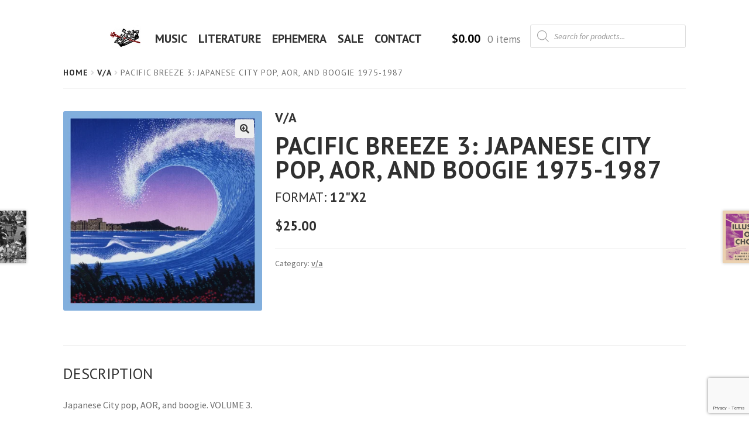

--- FILE ---
content_type: text/html; charset=utf-8
request_url: https://www.google.com/recaptcha/api2/anchor?ar=1&k=6Lf3_8EUAAAAAOU8EdHeSJ3DiZRLhfBrSMJ0RStT&co=aHR0cHM6Ly9zaXN0ZXJzaW5jaHJpc3Quc3BhY2U6NDQz&hl=en&v=N67nZn4AqZkNcbeMu4prBgzg&size=invisible&anchor-ms=20000&execute-ms=30000&cb=v074j7ddumtd
body_size: 48819
content:
<!DOCTYPE HTML><html dir="ltr" lang="en"><head><meta http-equiv="Content-Type" content="text/html; charset=UTF-8">
<meta http-equiv="X-UA-Compatible" content="IE=edge">
<title>reCAPTCHA</title>
<style type="text/css">
/* cyrillic-ext */
@font-face {
  font-family: 'Roboto';
  font-style: normal;
  font-weight: 400;
  font-stretch: 100%;
  src: url(//fonts.gstatic.com/s/roboto/v48/KFO7CnqEu92Fr1ME7kSn66aGLdTylUAMa3GUBHMdazTgWw.woff2) format('woff2');
  unicode-range: U+0460-052F, U+1C80-1C8A, U+20B4, U+2DE0-2DFF, U+A640-A69F, U+FE2E-FE2F;
}
/* cyrillic */
@font-face {
  font-family: 'Roboto';
  font-style: normal;
  font-weight: 400;
  font-stretch: 100%;
  src: url(//fonts.gstatic.com/s/roboto/v48/KFO7CnqEu92Fr1ME7kSn66aGLdTylUAMa3iUBHMdazTgWw.woff2) format('woff2');
  unicode-range: U+0301, U+0400-045F, U+0490-0491, U+04B0-04B1, U+2116;
}
/* greek-ext */
@font-face {
  font-family: 'Roboto';
  font-style: normal;
  font-weight: 400;
  font-stretch: 100%;
  src: url(//fonts.gstatic.com/s/roboto/v48/KFO7CnqEu92Fr1ME7kSn66aGLdTylUAMa3CUBHMdazTgWw.woff2) format('woff2');
  unicode-range: U+1F00-1FFF;
}
/* greek */
@font-face {
  font-family: 'Roboto';
  font-style: normal;
  font-weight: 400;
  font-stretch: 100%;
  src: url(//fonts.gstatic.com/s/roboto/v48/KFO7CnqEu92Fr1ME7kSn66aGLdTylUAMa3-UBHMdazTgWw.woff2) format('woff2');
  unicode-range: U+0370-0377, U+037A-037F, U+0384-038A, U+038C, U+038E-03A1, U+03A3-03FF;
}
/* math */
@font-face {
  font-family: 'Roboto';
  font-style: normal;
  font-weight: 400;
  font-stretch: 100%;
  src: url(//fonts.gstatic.com/s/roboto/v48/KFO7CnqEu92Fr1ME7kSn66aGLdTylUAMawCUBHMdazTgWw.woff2) format('woff2');
  unicode-range: U+0302-0303, U+0305, U+0307-0308, U+0310, U+0312, U+0315, U+031A, U+0326-0327, U+032C, U+032F-0330, U+0332-0333, U+0338, U+033A, U+0346, U+034D, U+0391-03A1, U+03A3-03A9, U+03B1-03C9, U+03D1, U+03D5-03D6, U+03F0-03F1, U+03F4-03F5, U+2016-2017, U+2034-2038, U+203C, U+2040, U+2043, U+2047, U+2050, U+2057, U+205F, U+2070-2071, U+2074-208E, U+2090-209C, U+20D0-20DC, U+20E1, U+20E5-20EF, U+2100-2112, U+2114-2115, U+2117-2121, U+2123-214F, U+2190, U+2192, U+2194-21AE, U+21B0-21E5, U+21F1-21F2, U+21F4-2211, U+2213-2214, U+2216-22FF, U+2308-230B, U+2310, U+2319, U+231C-2321, U+2336-237A, U+237C, U+2395, U+239B-23B7, U+23D0, U+23DC-23E1, U+2474-2475, U+25AF, U+25B3, U+25B7, U+25BD, U+25C1, U+25CA, U+25CC, U+25FB, U+266D-266F, U+27C0-27FF, U+2900-2AFF, U+2B0E-2B11, U+2B30-2B4C, U+2BFE, U+3030, U+FF5B, U+FF5D, U+1D400-1D7FF, U+1EE00-1EEFF;
}
/* symbols */
@font-face {
  font-family: 'Roboto';
  font-style: normal;
  font-weight: 400;
  font-stretch: 100%;
  src: url(//fonts.gstatic.com/s/roboto/v48/KFO7CnqEu92Fr1ME7kSn66aGLdTylUAMaxKUBHMdazTgWw.woff2) format('woff2');
  unicode-range: U+0001-000C, U+000E-001F, U+007F-009F, U+20DD-20E0, U+20E2-20E4, U+2150-218F, U+2190, U+2192, U+2194-2199, U+21AF, U+21E6-21F0, U+21F3, U+2218-2219, U+2299, U+22C4-22C6, U+2300-243F, U+2440-244A, U+2460-24FF, U+25A0-27BF, U+2800-28FF, U+2921-2922, U+2981, U+29BF, U+29EB, U+2B00-2BFF, U+4DC0-4DFF, U+FFF9-FFFB, U+10140-1018E, U+10190-1019C, U+101A0, U+101D0-101FD, U+102E0-102FB, U+10E60-10E7E, U+1D2C0-1D2D3, U+1D2E0-1D37F, U+1F000-1F0FF, U+1F100-1F1AD, U+1F1E6-1F1FF, U+1F30D-1F30F, U+1F315, U+1F31C, U+1F31E, U+1F320-1F32C, U+1F336, U+1F378, U+1F37D, U+1F382, U+1F393-1F39F, U+1F3A7-1F3A8, U+1F3AC-1F3AF, U+1F3C2, U+1F3C4-1F3C6, U+1F3CA-1F3CE, U+1F3D4-1F3E0, U+1F3ED, U+1F3F1-1F3F3, U+1F3F5-1F3F7, U+1F408, U+1F415, U+1F41F, U+1F426, U+1F43F, U+1F441-1F442, U+1F444, U+1F446-1F449, U+1F44C-1F44E, U+1F453, U+1F46A, U+1F47D, U+1F4A3, U+1F4B0, U+1F4B3, U+1F4B9, U+1F4BB, U+1F4BF, U+1F4C8-1F4CB, U+1F4D6, U+1F4DA, U+1F4DF, U+1F4E3-1F4E6, U+1F4EA-1F4ED, U+1F4F7, U+1F4F9-1F4FB, U+1F4FD-1F4FE, U+1F503, U+1F507-1F50B, U+1F50D, U+1F512-1F513, U+1F53E-1F54A, U+1F54F-1F5FA, U+1F610, U+1F650-1F67F, U+1F687, U+1F68D, U+1F691, U+1F694, U+1F698, U+1F6AD, U+1F6B2, U+1F6B9-1F6BA, U+1F6BC, U+1F6C6-1F6CF, U+1F6D3-1F6D7, U+1F6E0-1F6EA, U+1F6F0-1F6F3, U+1F6F7-1F6FC, U+1F700-1F7FF, U+1F800-1F80B, U+1F810-1F847, U+1F850-1F859, U+1F860-1F887, U+1F890-1F8AD, U+1F8B0-1F8BB, U+1F8C0-1F8C1, U+1F900-1F90B, U+1F93B, U+1F946, U+1F984, U+1F996, U+1F9E9, U+1FA00-1FA6F, U+1FA70-1FA7C, U+1FA80-1FA89, U+1FA8F-1FAC6, U+1FACE-1FADC, U+1FADF-1FAE9, U+1FAF0-1FAF8, U+1FB00-1FBFF;
}
/* vietnamese */
@font-face {
  font-family: 'Roboto';
  font-style: normal;
  font-weight: 400;
  font-stretch: 100%;
  src: url(//fonts.gstatic.com/s/roboto/v48/KFO7CnqEu92Fr1ME7kSn66aGLdTylUAMa3OUBHMdazTgWw.woff2) format('woff2');
  unicode-range: U+0102-0103, U+0110-0111, U+0128-0129, U+0168-0169, U+01A0-01A1, U+01AF-01B0, U+0300-0301, U+0303-0304, U+0308-0309, U+0323, U+0329, U+1EA0-1EF9, U+20AB;
}
/* latin-ext */
@font-face {
  font-family: 'Roboto';
  font-style: normal;
  font-weight: 400;
  font-stretch: 100%;
  src: url(//fonts.gstatic.com/s/roboto/v48/KFO7CnqEu92Fr1ME7kSn66aGLdTylUAMa3KUBHMdazTgWw.woff2) format('woff2');
  unicode-range: U+0100-02BA, U+02BD-02C5, U+02C7-02CC, U+02CE-02D7, U+02DD-02FF, U+0304, U+0308, U+0329, U+1D00-1DBF, U+1E00-1E9F, U+1EF2-1EFF, U+2020, U+20A0-20AB, U+20AD-20C0, U+2113, U+2C60-2C7F, U+A720-A7FF;
}
/* latin */
@font-face {
  font-family: 'Roboto';
  font-style: normal;
  font-weight: 400;
  font-stretch: 100%;
  src: url(//fonts.gstatic.com/s/roboto/v48/KFO7CnqEu92Fr1ME7kSn66aGLdTylUAMa3yUBHMdazQ.woff2) format('woff2');
  unicode-range: U+0000-00FF, U+0131, U+0152-0153, U+02BB-02BC, U+02C6, U+02DA, U+02DC, U+0304, U+0308, U+0329, U+2000-206F, U+20AC, U+2122, U+2191, U+2193, U+2212, U+2215, U+FEFF, U+FFFD;
}
/* cyrillic-ext */
@font-face {
  font-family: 'Roboto';
  font-style: normal;
  font-weight: 500;
  font-stretch: 100%;
  src: url(//fonts.gstatic.com/s/roboto/v48/KFO7CnqEu92Fr1ME7kSn66aGLdTylUAMa3GUBHMdazTgWw.woff2) format('woff2');
  unicode-range: U+0460-052F, U+1C80-1C8A, U+20B4, U+2DE0-2DFF, U+A640-A69F, U+FE2E-FE2F;
}
/* cyrillic */
@font-face {
  font-family: 'Roboto';
  font-style: normal;
  font-weight: 500;
  font-stretch: 100%;
  src: url(//fonts.gstatic.com/s/roboto/v48/KFO7CnqEu92Fr1ME7kSn66aGLdTylUAMa3iUBHMdazTgWw.woff2) format('woff2');
  unicode-range: U+0301, U+0400-045F, U+0490-0491, U+04B0-04B1, U+2116;
}
/* greek-ext */
@font-face {
  font-family: 'Roboto';
  font-style: normal;
  font-weight: 500;
  font-stretch: 100%;
  src: url(//fonts.gstatic.com/s/roboto/v48/KFO7CnqEu92Fr1ME7kSn66aGLdTylUAMa3CUBHMdazTgWw.woff2) format('woff2');
  unicode-range: U+1F00-1FFF;
}
/* greek */
@font-face {
  font-family: 'Roboto';
  font-style: normal;
  font-weight: 500;
  font-stretch: 100%;
  src: url(//fonts.gstatic.com/s/roboto/v48/KFO7CnqEu92Fr1ME7kSn66aGLdTylUAMa3-UBHMdazTgWw.woff2) format('woff2');
  unicode-range: U+0370-0377, U+037A-037F, U+0384-038A, U+038C, U+038E-03A1, U+03A3-03FF;
}
/* math */
@font-face {
  font-family: 'Roboto';
  font-style: normal;
  font-weight: 500;
  font-stretch: 100%;
  src: url(//fonts.gstatic.com/s/roboto/v48/KFO7CnqEu92Fr1ME7kSn66aGLdTylUAMawCUBHMdazTgWw.woff2) format('woff2');
  unicode-range: U+0302-0303, U+0305, U+0307-0308, U+0310, U+0312, U+0315, U+031A, U+0326-0327, U+032C, U+032F-0330, U+0332-0333, U+0338, U+033A, U+0346, U+034D, U+0391-03A1, U+03A3-03A9, U+03B1-03C9, U+03D1, U+03D5-03D6, U+03F0-03F1, U+03F4-03F5, U+2016-2017, U+2034-2038, U+203C, U+2040, U+2043, U+2047, U+2050, U+2057, U+205F, U+2070-2071, U+2074-208E, U+2090-209C, U+20D0-20DC, U+20E1, U+20E5-20EF, U+2100-2112, U+2114-2115, U+2117-2121, U+2123-214F, U+2190, U+2192, U+2194-21AE, U+21B0-21E5, U+21F1-21F2, U+21F4-2211, U+2213-2214, U+2216-22FF, U+2308-230B, U+2310, U+2319, U+231C-2321, U+2336-237A, U+237C, U+2395, U+239B-23B7, U+23D0, U+23DC-23E1, U+2474-2475, U+25AF, U+25B3, U+25B7, U+25BD, U+25C1, U+25CA, U+25CC, U+25FB, U+266D-266F, U+27C0-27FF, U+2900-2AFF, U+2B0E-2B11, U+2B30-2B4C, U+2BFE, U+3030, U+FF5B, U+FF5D, U+1D400-1D7FF, U+1EE00-1EEFF;
}
/* symbols */
@font-face {
  font-family: 'Roboto';
  font-style: normal;
  font-weight: 500;
  font-stretch: 100%;
  src: url(//fonts.gstatic.com/s/roboto/v48/KFO7CnqEu92Fr1ME7kSn66aGLdTylUAMaxKUBHMdazTgWw.woff2) format('woff2');
  unicode-range: U+0001-000C, U+000E-001F, U+007F-009F, U+20DD-20E0, U+20E2-20E4, U+2150-218F, U+2190, U+2192, U+2194-2199, U+21AF, U+21E6-21F0, U+21F3, U+2218-2219, U+2299, U+22C4-22C6, U+2300-243F, U+2440-244A, U+2460-24FF, U+25A0-27BF, U+2800-28FF, U+2921-2922, U+2981, U+29BF, U+29EB, U+2B00-2BFF, U+4DC0-4DFF, U+FFF9-FFFB, U+10140-1018E, U+10190-1019C, U+101A0, U+101D0-101FD, U+102E0-102FB, U+10E60-10E7E, U+1D2C0-1D2D3, U+1D2E0-1D37F, U+1F000-1F0FF, U+1F100-1F1AD, U+1F1E6-1F1FF, U+1F30D-1F30F, U+1F315, U+1F31C, U+1F31E, U+1F320-1F32C, U+1F336, U+1F378, U+1F37D, U+1F382, U+1F393-1F39F, U+1F3A7-1F3A8, U+1F3AC-1F3AF, U+1F3C2, U+1F3C4-1F3C6, U+1F3CA-1F3CE, U+1F3D4-1F3E0, U+1F3ED, U+1F3F1-1F3F3, U+1F3F5-1F3F7, U+1F408, U+1F415, U+1F41F, U+1F426, U+1F43F, U+1F441-1F442, U+1F444, U+1F446-1F449, U+1F44C-1F44E, U+1F453, U+1F46A, U+1F47D, U+1F4A3, U+1F4B0, U+1F4B3, U+1F4B9, U+1F4BB, U+1F4BF, U+1F4C8-1F4CB, U+1F4D6, U+1F4DA, U+1F4DF, U+1F4E3-1F4E6, U+1F4EA-1F4ED, U+1F4F7, U+1F4F9-1F4FB, U+1F4FD-1F4FE, U+1F503, U+1F507-1F50B, U+1F50D, U+1F512-1F513, U+1F53E-1F54A, U+1F54F-1F5FA, U+1F610, U+1F650-1F67F, U+1F687, U+1F68D, U+1F691, U+1F694, U+1F698, U+1F6AD, U+1F6B2, U+1F6B9-1F6BA, U+1F6BC, U+1F6C6-1F6CF, U+1F6D3-1F6D7, U+1F6E0-1F6EA, U+1F6F0-1F6F3, U+1F6F7-1F6FC, U+1F700-1F7FF, U+1F800-1F80B, U+1F810-1F847, U+1F850-1F859, U+1F860-1F887, U+1F890-1F8AD, U+1F8B0-1F8BB, U+1F8C0-1F8C1, U+1F900-1F90B, U+1F93B, U+1F946, U+1F984, U+1F996, U+1F9E9, U+1FA00-1FA6F, U+1FA70-1FA7C, U+1FA80-1FA89, U+1FA8F-1FAC6, U+1FACE-1FADC, U+1FADF-1FAE9, U+1FAF0-1FAF8, U+1FB00-1FBFF;
}
/* vietnamese */
@font-face {
  font-family: 'Roboto';
  font-style: normal;
  font-weight: 500;
  font-stretch: 100%;
  src: url(//fonts.gstatic.com/s/roboto/v48/KFO7CnqEu92Fr1ME7kSn66aGLdTylUAMa3OUBHMdazTgWw.woff2) format('woff2');
  unicode-range: U+0102-0103, U+0110-0111, U+0128-0129, U+0168-0169, U+01A0-01A1, U+01AF-01B0, U+0300-0301, U+0303-0304, U+0308-0309, U+0323, U+0329, U+1EA0-1EF9, U+20AB;
}
/* latin-ext */
@font-face {
  font-family: 'Roboto';
  font-style: normal;
  font-weight: 500;
  font-stretch: 100%;
  src: url(//fonts.gstatic.com/s/roboto/v48/KFO7CnqEu92Fr1ME7kSn66aGLdTylUAMa3KUBHMdazTgWw.woff2) format('woff2');
  unicode-range: U+0100-02BA, U+02BD-02C5, U+02C7-02CC, U+02CE-02D7, U+02DD-02FF, U+0304, U+0308, U+0329, U+1D00-1DBF, U+1E00-1E9F, U+1EF2-1EFF, U+2020, U+20A0-20AB, U+20AD-20C0, U+2113, U+2C60-2C7F, U+A720-A7FF;
}
/* latin */
@font-face {
  font-family: 'Roboto';
  font-style: normal;
  font-weight: 500;
  font-stretch: 100%;
  src: url(//fonts.gstatic.com/s/roboto/v48/KFO7CnqEu92Fr1ME7kSn66aGLdTylUAMa3yUBHMdazQ.woff2) format('woff2');
  unicode-range: U+0000-00FF, U+0131, U+0152-0153, U+02BB-02BC, U+02C6, U+02DA, U+02DC, U+0304, U+0308, U+0329, U+2000-206F, U+20AC, U+2122, U+2191, U+2193, U+2212, U+2215, U+FEFF, U+FFFD;
}
/* cyrillic-ext */
@font-face {
  font-family: 'Roboto';
  font-style: normal;
  font-weight: 900;
  font-stretch: 100%;
  src: url(//fonts.gstatic.com/s/roboto/v48/KFO7CnqEu92Fr1ME7kSn66aGLdTylUAMa3GUBHMdazTgWw.woff2) format('woff2');
  unicode-range: U+0460-052F, U+1C80-1C8A, U+20B4, U+2DE0-2DFF, U+A640-A69F, U+FE2E-FE2F;
}
/* cyrillic */
@font-face {
  font-family: 'Roboto';
  font-style: normal;
  font-weight: 900;
  font-stretch: 100%;
  src: url(//fonts.gstatic.com/s/roboto/v48/KFO7CnqEu92Fr1ME7kSn66aGLdTylUAMa3iUBHMdazTgWw.woff2) format('woff2');
  unicode-range: U+0301, U+0400-045F, U+0490-0491, U+04B0-04B1, U+2116;
}
/* greek-ext */
@font-face {
  font-family: 'Roboto';
  font-style: normal;
  font-weight: 900;
  font-stretch: 100%;
  src: url(//fonts.gstatic.com/s/roboto/v48/KFO7CnqEu92Fr1ME7kSn66aGLdTylUAMa3CUBHMdazTgWw.woff2) format('woff2');
  unicode-range: U+1F00-1FFF;
}
/* greek */
@font-face {
  font-family: 'Roboto';
  font-style: normal;
  font-weight: 900;
  font-stretch: 100%;
  src: url(//fonts.gstatic.com/s/roboto/v48/KFO7CnqEu92Fr1ME7kSn66aGLdTylUAMa3-UBHMdazTgWw.woff2) format('woff2');
  unicode-range: U+0370-0377, U+037A-037F, U+0384-038A, U+038C, U+038E-03A1, U+03A3-03FF;
}
/* math */
@font-face {
  font-family: 'Roboto';
  font-style: normal;
  font-weight: 900;
  font-stretch: 100%;
  src: url(//fonts.gstatic.com/s/roboto/v48/KFO7CnqEu92Fr1ME7kSn66aGLdTylUAMawCUBHMdazTgWw.woff2) format('woff2');
  unicode-range: U+0302-0303, U+0305, U+0307-0308, U+0310, U+0312, U+0315, U+031A, U+0326-0327, U+032C, U+032F-0330, U+0332-0333, U+0338, U+033A, U+0346, U+034D, U+0391-03A1, U+03A3-03A9, U+03B1-03C9, U+03D1, U+03D5-03D6, U+03F0-03F1, U+03F4-03F5, U+2016-2017, U+2034-2038, U+203C, U+2040, U+2043, U+2047, U+2050, U+2057, U+205F, U+2070-2071, U+2074-208E, U+2090-209C, U+20D0-20DC, U+20E1, U+20E5-20EF, U+2100-2112, U+2114-2115, U+2117-2121, U+2123-214F, U+2190, U+2192, U+2194-21AE, U+21B0-21E5, U+21F1-21F2, U+21F4-2211, U+2213-2214, U+2216-22FF, U+2308-230B, U+2310, U+2319, U+231C-2321, U+2336-237A, U+237C, U+2395, U+239B-23B7, U+23D0, U+23DC-23E1, U+2474-2475, U+25AF, U+25B3, U+25B7, U+25BD, U+25C1, U+25CA, U+25CC, U+25FB, U+266D-266F, U+27C0-27FF, U+2900-2AFF, U+2B0E-2B11, U+2B30-2B4C, U+2BFE, U+3030, U+FF5B, U+FF5D, U+1D400-1D7FF, U+1EE00-1EEFF;
}
/* symbols */
@font-face {
  font-family: 'Roboto';
  font-style: normal;
  font-weight: 900;
  font-stretch: 100%;
  src: url(//fonts.gstatic.com/s/roboto/v48/KFO7CnqEu92Fr1ME7kSn66aGLdTylUAMaxKUBHMdazTgWw.woff2) format('woff2');
  unicode-range: U+0001-000C, U+000E-001F, U+007F-009F, U+20DD-20E0, U+20E2-20E4, U+2150-218F, U+2190, U+2192, U+2194-2199, U+21AF, U+21E6-21F0, U+21F3, U+2218-2219, U+2299, U+22C4-22C6, U+2300-243F, U+2440-244A, U+2460-24FF, U+25A0-27BF, U+2800-28FF, U+2921-2922, U+2981, U+29BF, U+29EB, U+2B00-2BFF, U+4DC0-4DFF, U+FFF9-FFFB, U+10140-1018E, U+10190-1019C, U+101A0, U+101D0-101FD, U+102E0-102FB, U+10E60-10E7E, U+1D2C0-1D2D3, U+1D2E0-1D37F, U+1F000-1F0FF, U+1F100-1F1AD, U+1F1E6-1F1FF, U+1F30D-1F30F, U+1F315, U+1F31C, U+1F31E, U+1F320-1F32C, U+1F336, U+1F378, U+1F37D, U+1F382, U+1F393-1F39F, U+1F3A7-1F3A8, U+1F3AC-1F3AF, U+1F3C2, U+1F3C4-1F3C6, U+1F3CA-1F3CE, U+1F3D4-1F3E0, U+1F3ED, U+1F3F1-1F3F3, U+1F3F5-1F3F7, U+1F408, U+1F415, U+1F41F, U+1F426, U+1F43F, U+1F441-1F442, U+1F444, U+1F446-1F449, U+1F44C-1F44E, U+1F453, U+1F46A, U+1F47D, U+1F4A3, U+1F4B0, U+1F4B3, U+1F4B9, U+1F4BB, U+1F4BF, U+1F4C8-1F4CB, U+1F4D6, U+1F4DA, U+1F4DF, U+1F4E3-1F4E6, U+1F4EA-1F4ED, U+1F4F7, U+1F4F9-1F4FB, U+1F4FD-1F4FE, U+1F503, U+1F507-1F50B, U+1F50D, U+1F512-1F513, U+1F53E-1F54A, U+1F54F-1F5FA, U+1F610, U+1F650-1F67F, U+1F687, U+1F68D, U+1F691, U+1F694, U+1F698, U+1F6AD, U+1F6B2, U+1F6B9-1F6BA, U+1F6BC, U+1F6C6-1F6CF, U+1F6D3-1F6D7, U+1F6E0-1F6EA, U+1F6F0-1F6F3, U+1F6F7-1F6FC, U+1F700-1F7FF, U+1F800-1F80B, U+1F810-1F847, U+1F850-1F859, U+1F860-1F887, U+1F890-1F8AD, U+1F8B0-1F8BB, U+1F8C0-1F8C1, U+1F900-1F90B, U+1F93B, U+1F946, U+1F984, U+1F996, U+1F9E9, U+1FA00-1FA6F, U+1FA70-1FA7C, U+1FA80-1FA89, U+1FA8F-1FAC6, U+1FACE-1FADC, U+1FADF-1FAE9, U+1FAF0-1FAF8, U+1FB00-1FBFF;
}
/* vietnamese */
@font-face {
  font-family: 'Roboto';
  font-style: normal;
  font-weight: 900;
  font-stretch: 100%;
  src: url(//fonts.gstatic.com/s/roboto/v48/KFO7CnqEu92Fr1ME7kSn66aGLdTylUAMa3OUBHMdazTgWw.woff2) format('woff2');
  unicode-range: U+0102-0103, U+0110-0111, U+0128-0129, U+0168-0169, U+01A0-01A1, U+01AF-01B0, U+0300-0301, U+0303-0304, U+0308-0309, U+0323, U+0329, U+1EA0-1EF9, U+20AB;
}
/* latin-ext */
@font-face {
  font-family: 'Roboto';
  font-style: normal;
  font-weight: 900;
  font-stretch: 100%;
  src: url(//fonts.gstatic.com/s/roboto/v48/KFO7CnqEu92Fr1ME7kSn66aGLdTylUAMa3KUBHMdazTgWw.woff2) format('woff2');
  unicode-range: U+0100-02BA, U+02BD-02C5, U+02C7-02CC, U+02CE-02D7, U+02DD-02FF, U+0304, U+0308, U+0329, U+1D00-1DBF, U+1E00-1E9F, U+1EF2-1EFF, U+2020, U+20A0-20AB, U+20AD-20C0, U+2113, U+2C60-2C7F, U+A720-A7FF;
}
/* latin */
@font-face {
  font-family: 'Roboto';
  font-style: normal;
  font-weight: 900;
  font-stretch: 100%;
  src: url(//fonts.gstatic.com/s/roboto/v48/KFO7CnqEu92Fr1ME7kSn66aGLdTylUAMa3yUBHMdazQ.woff2) format('woff2');
  unicode-range: U+0000-00FF, U+0131, U+0152-0153, U+02BB-02BC, U+02C6, U+02DA, U+02DC, U+0304, U+0308, U+0329, U+2000-206F, U+20AC, U+2122, U+2191, U+2193, U+2212, U+2215, U+FEFF, U+FFFD;
}

</style>
<link rel="stylesheet" type="text/css" href="https://www.gstatic.com/recaptcha/releases/N67nZn4AqZkNcbeMu4prBgzg/styles__ltr.css">
<script nonce="iAq6AgoNiyU4yD55lN6c0w" type="text/javascript">window['__recaptcha_api'] = 'https://www.google.com/recaptcha/api2/';</script>
<script type="text/javascript" src="https://www.gstatic.com/recaptcha/releases/N67nZn4AqZkNcbeMu4prBgzg/recaptcha__en.js" nonce="iAq6AgoNiyU4yD55lN6c0w">
      
    </script></head>
<body><div id="rc-anchor-alert" class="rc-anchor-alert"></div>
<input type="hidden" id="recaptcha-token" value="[base64]">
<script type="text/javascript" nonce="iAq6AgoNiyU4yD55lN6c0w">
      recaptcha.anchor.Main.init("[\x22ainput\x22,[\x22bgdata\x22,\x22\x22,\[base64]/[base64]/[base64]/bmV3IHJbeF0oY1swXSk6RT09Mj9uZXcgclt4XShjWzBdLGNbMV0pOkU9PTM/bmV3IHJbeF0oY1swXSxjWzFdLGNbMl0pOkU9PTQ/[base64]/[base64]/[base64]/[base64]/[base64]/[base64]/[base64]/[base64]\x22,\[base64]\\u003d\\u003d\x22,\x22wogIGsKidMKPX1A/[base64]/BsOZwpfCn8O0wrw8w6FBaEzDr8KNNAxuwoDCssOZwpnDpMKTwodJwqHDvMOYwqIHw67CjMOxwrfCmsOXbhk+czXDi8KxN8KMdCTDuBs7OknCtwtkw53CrCHCrcOIwoIrwpgLZkhbfcK7w54VK0VawpfCti4rw6/[base64]/f1jDpGfDisKPw7IdM8KBw7oZZMO6w5bDgsKvRcKkwpV6wpt+worCqVHChBLDq8OqK8KPZcK1wobDtV9AYVAHwpXCjMOWXMONwqIOGcOhdQ7CssKgw4nCtTTCpcKmw4DCocOTHMOzZCRfasKPBS03wrNMw5PDnixNwoB4w60DTh/DmcKww7BZEcKRwpzCjhtPf8Ocw4TDnnfCtC0xw5sMwqgOAsK3eXw9wovDgcOUHUN6w7USw4HDvitMw5bClBYWVB/Cqz4mdsKpw5TDoUF7BsOVS1AqNMOdLgs8w5zCk8KxBDvDm8OWwoTDihAGwoXDiMOzw6Iuw6LDp8OTM8OrDi1IwqjCqy/Dil0qwqHCsgF8wprDmsKwaVo7NsO0KBlJaXjDhMKxYcKKwo/DgMOlenYtwp9tP8KeSMOaLMOfGcOuK8OZwrzDuMOlNmfCgikKw5zCucKbbsKZw45Iw7jDvMO3BAd2QsO9w5vCq8OTbRouXsOEwo9nwrDDg2TCmsOqwo9NS8KHW8O+A8Krwr7ClsOlUk1qw5Q8w4krwoXCgF7CjMKbHsOcw4/Diyo1wr99wo1PwrlCwrLDgHbDv3rCgk9Pw6zChMOhwpnDmWHCusOlw7XDhHvCjRLCtg3DksOLbmLDnhLDlcOUwo/[base64]/Dh8K3wrkyWMOGwrnCsQvDksKbw7rDtsOUR8O7wrfCvMO8LMKdw6XDqsKgbMOywoFaJcKcwqLCucOCQ8OwIMOZIS/DiVUew6BAw6jCmsK4JMKRw6fDh31rwoHCkcKpwrlMfmvCrMOuUcOrwoDCqlXDrQUZwrlwwrgMw79iPl/CqCEIw5zCgcKuYMKQNkvCmcKywosRw7LDrAB/w6xdFirDpEPCtBY/[base64]/DtcKWaMK8wpcOw7jDvcKGDQoFG8OzMQ7Cu8Ouwph5w6JFwohPw6/DvMKkSMKNw6HCqcOuwrwxd33CkcKAw4zCi8KvGihfw73Dr8K6DEDCocOlwqPDlcOnw6nCisOjw4MNw5zCqsKPY8OhUMOdFC/DqlLCicKWXyHChcOTwqjDrsOpNhw2HUEtw7tjwrtNw6Fpwp55G2XCskLDqDvCpkclfcOFMg0ZwrcHwrbDvxDChcOawoBoaMK5Zx/DsTLCsMKjf1PCqWDCszYSScO+SVceamrDh8Ozw48cwoUhd8Ofw7nCoEvDr8O2w6QTwovCnHbDnBcVUT7Co3kvf8KnHsKTI8OlUsOkF8OMYlzDlsKeHcONw5nDv8KcKMKBw6hEPl/[base64]/wpPDsMOwwrI2w5djw57CmsKSHMO5HGYEHcOKwqNNwozCsMKhUMOrwp3DuEjDhMKeYMKCc8KWw59xw6fDixY+w6LDt8OKw7HDomDCscKjRsKNBD8OA24MdRk+w7tqdcOQOcO4worDu8OHwrLDgXDDtcK0MTfDvHrCvMKfwoc1EmRHw7hpw7Z6w7/Ch8OUw7jDncKfVsOyLVZHw7QkwrB9wqY/w4nDgsOVbRrClsKNQGnDkhPDizzCgsO9wp7Ch8KcSMKCFsKFw45sPsKXOcKGw4FwTXzDhznCg8Kiw4vCmWgQCMO0w6MyFyRPSRk/wq/Cq33CjFkGDXTDqA3CgcKPw4fDscOOw53CrUhVwoDCjnnDisOmwprDjlVew6lkAsOTw6/[base64]/E8K5QyYyw69pw7jDoMOPE8K8ecKiRTTDmMOpOj7ChcOtOVpnRMOxw7bDvHnDi1UXEcK3QH/CksKIQDcwYsO5wpvCocOBPW06wpzDnwrCgsOGwpPDksKnw5kdwqvDpStgw6cOwrVqw4xgKTDCpMOGwr8ewoIkAUUfwq0qHcO6wrzDoz1HZMO9U8K/a8K+w6HDucKqN8KgNsOww6rCtR7CqAPCsD/CqMKjwqDCp8KnJ37DvkVTdcOswoPCu0NWUAdSZUZWS8Kiwo5PDEYCGGRUw50UwpYFw6hxSsKOwrhoUMOIwpA+w4PDgMO7OGQPPwXCqQ1Hw5/CnMKwNXogwo9aDcKfw6rCjVnDjzsSwogXCcKkHsKuBXHDgSnDrMK4wrDDqcOHIRQCWS0Dw4hDwrx4w6PDhcKBe0XCocKDw5RkNTwmwqBAw4jCg8Khw7gpRMOdwpjDhR7DkS5AecO3wr8+GMKsdxPDm8K6wr0uwq/CgMKWHAXCg8OEw4Ufw5c9wpvChjEmOsKuEw80Y2TCu8KjMgcLwrbDt8KuN8Olw7LCqgIxAMOsYMKcwqTCgXERBijCiT9se8KmFMKDw5pSPwbCs8OhFChoXAZ8fz1GMsO0P2TDh2/DuUMjwrbCjmtUw6dvwqHChkPDmytbLW3DpsOsYEHDiDMtw4zDhjDCqcOWUMKhHQN5w6rCg2nDoXwFwrLDvMKIIMOsIsO1wqTDmcO1dndLF3jCicOiRC3DscOASsOZd8KiEAHColYmwpXDsDLDgFHCpyJBw7vDp8Kgw43DtWpwHcOHw75xcBpawqR/[base64]/[base64]/DtMOpwqh+CDMew6I2wqjChMKPSsOhw7sZw6DDpXvCkMKFwrLDqcKmWsOtGsOTwp/[base64]/[base64]/IMKqIMOkw47DmxjChHPCqsOpUMK2SGzCkcOpwqjDu0IkwrR/w5MBJsKQwpMTVDfCnRU7XCcRfcKVwpHDtj81cQcJwpDClsKma8O4wrjDsmHDr07CgMOawqwjGj17w7F7JMO/DMKBw4nDqHQcR8KewqVzVMOgwq3DgBHDjnLCmlEPcsOqw60/wpJDwqRkcUHClMOTfGMICcKiD1AOwqRQJ2TDksOxwqgxNsKQwoYXwrjCmsOrw4onwqDDtRDDkMOdwoUBw7TDrsKTwpR+wp8ge8KRJcKqJT9Jw6DDsMOiw6HDjlvDnxsNwonDl34ZM8OaBx0Vw7opwqR6ND/Dj29/w4xSwrrChMKLwqvCtHdoNsKxw7DCvsKgTsOLG8OMw4EwwpbCo8OiZ8Omf8ONZMKabBzCkxJXw7jDrMOxw4vDuAbDnsOOw6U3JErDiktiw69HbgXCvwrDp8KlVH9yU8KrOMKFwo3Dh2F8w7PCrw/DvQXDgMOrwoMoelrCtcK0ZyB3w7ccwowywq7CgsKdZFlQw6fCscOvw6tHVyHDucOnwozDhl5Lw6/CksKVOzkyYMO1KcKywprDmDzClcOiwofCh8KAPcO6RcOmPsO0w7zDtHvDhjcCwrXDskREBixxwr09M2w9w7TDkkvDt8KpV8OQdMOwaMODwrfCoMK/ZcOpwoXCicORZMOnw6vDn8KLfzHDjjDDhifDihYlQAgawpPDoi7CusOSw6vCsMOzwrZAN8KPwpZhHyx8wrxKw59KwrbDgwJMwqjCnUpSIcOhw43CnMK7bA/[base64]/[base64]/CnD1Kw4wewpkGDMKSw4zDisO7w7MdwqULYCQXb2LCgcOxCRDDgMKnfcKnTy3CgcOKwpXDlMKPasKSw4MmQVUmw7TDgsKfbE/[base64]/wrJfw5h5w6YOwpBdw5gmwoVzW8KdVgBiwrPChsOZw5fCk8KTe0IWw4jDhcKMw4sDdXnCqcKHwrVje8KHWFpLKMKNeXszwpUgA8KrBHFKccKPw4ZSbMKAGBjCuWVDw7tQwp7DisKiw7vCgW/Dr8OLPsKxw6HCsMK3dhvDi8K+wofDiwDCvn1Aw5PDiwUZw6RIfRLCqMKYwofCnmTCgXLClMOOwoNPw5I1w5cZw7YmwrvChClvE8OjVMODw5rDpytvw6xQwrkFFMK6wrLClGnDhMKEEsO4IMKEwovClgrDqBQGw4/[base64]/[base64]/fMOzMMO7bVTCnlTCgMOdw4/[base64]/Cin7CiU5MwpfDrDgtcnXCrlZza0Q2w4fDrsKxw7NRw7vCk8OgLMO5FsKyAsKYP2h0wofDgmrCmjDCpx3CjB/DusK1KMOEAUFiCxJ/bcOhwpBHw4h7TMO4wrLDtm44HDoVw7XCih4BcTfClgYAwoLDnzcHPcK4TsKVwrXClFdXwqsDw47DmMKIwpzCpGkxw5gIw7clwrzCpBFcw6pGWn9Jw6sQNMKWwrvDsmM5wrg6HMOtw5LCpMOhwpXDpm1sVyU5NAnDnMK7WwfDpQRnfMO/PcOLwoUuw77DscO5H2czbMKoRsOnGcOEw6IQw6zDmsOlNcK3IcOmw5ZdTh9hw5ojwolLeiEoDV/[base64]/Pn3CtT3DrG9Rwph8T8Oydgdww6wawrfDscOlw4J2W0t4w788XljDvcOoQRcTeFFvZH5/bxJIwqMwwq7ClBU/[base64]/CmFpUGRvDisOKKiMWwo15wo0vZGfDpRvDgsK/w5gOw4/[base64]/DgsOFQMKAVhI/csOBSsOmw4jDgi/DucO1wr03w6ZHOwBxw6nCrHoTA8KIwpYbwr/DksKCLRBsw6PDmC9LwonDlyBwGV/Cv1vDlsOOZhgOw7bDtMKtw5kCwo/DnVjCqlLCpXDDgnQMGSjCksO3w4FRDMOeDyoJwq4Nw5M8w7vDvy0SQcOaw4/DhMOtwqbDpsKVYMOsLsOJG8OfMcKhFsKcw4zCi8OrRMKfYHVjwrTCqcK7RcK2R8O8YwLDrhPDocOpwp7DlcOzFAd7w4/DtsO0wol3w4/Ch8OKwoDCksKZf0vCinLDsXXDnGDCtsKyH0XDvlYfdcO0w4UnM8OoYsOfw5saw4nClV3DjDomw6rCg8ORw5A3QMKRBy9DPMOUNQHCphbDgMO0UA04ecK7ajErwrNtTTLDkU0DIHbCocOnwoQ/YWPCi2/CgX/DhCk2w5NSwp3DtMKvwonDsMKNwqzDpA3Cr8O/[base64]/OzNIwpbCjz5GdMKwwp/CpVc/bQlZw6nCgsO4FMOvw6jCm1V9X8K+YFXDoXjColgiw4N2CcKycsOVw7jCmBvCkU1dOMOqwqojQMOCw6PDnMK8w7x+D1lSw5PCjMOqRB0pRzzCgR83bcOBVMK/J0Zbw5XDvQHDoMO4csOvBMKEF8ONG8KKC8K0wp9Tw4x2OD/DgBgpC2TDjXbDlg8IwpcNDC1NYjgGED/[base64]/DsW/[base64]/DsKkw6VJHwUdwpfCrjnCshFTw5fDoU/DtnLCuHRYw78wwrHDvXpNJ2HDj0/CkMK2w6hSw65rHsKyw5nDl2LCosO2woBcw6TDsMOrw7fDgg3Ds8Kow58jSsOsSXPCp8OTwoNbSmZ9w6ouYcOUwqzCjVLDqsOiw53CvzDClMOXcU7DgWPCvm/[base64]/DqUvDqMKVX0TCrcOhFTYbw6h3w5J+w5JHWMKuWsOyJljCt8OKLcKPZwAwdMOOwqYYw6xbCcOiR2YVwoHClCgCV8KrMHvDp0vCscKPw5rDjkkYesOGPcKnAFTDosOmd3vCp8OjVzLDkMK2RGXDkcK0JgHDsQbDmB/CvETDuF/DlxVzwpHCicOnccKfw7sQwoRlwrvCscKOFXNcETAdwr/DksKfwoYSwpvDpGnCoEMDOmjCvMKCZkfDscKyFmLDuMOGWH/[base64]/wr4rE8KvVMKHwrjDtMKdwq9Ww5zDu0rDtcKjwr4OcSRIYU4IwpTCi8KiSMOEfMKNHzzCnwjCr8KPwqIhwpAfS8OQUA99w4nCocKwE35lKn/CocKSS1vCgkVnW8OSJMKQcSkrwqvDtcOhworDtTwdWsO8w4TCucKSw7k8w7NOw6d9wpnDtMOSHsOIDMOhw6M0wrAyO8KdAkQKwofClhMew4bCqxIBwp/DklPDmnkXw6vCicOvwpAKPzHDg8KVw71eL8OKaMO4w44SIsOLEUZyKVbCvMK2eMOeNMOxDAxCWsOYPsKHWkxNGhbDh8OUw7JbRsO6YFY3E2l+w5TCnMOrSEfDhS7DqQHDhDrCmsKBwoM6McO5wpvCljrCscOEYS3Dt3o0U19NacKoTMKDRT/Dqihcw5YNCyrDrsK6w5fCisOpDA4cwp3Dnx1XCQfCpsK4wqzCh8O6w5/ClsKLw7nCgsOIwqUPRVfCm8KvbnUOA8OPw7Qgw4bChMOkwrjCvRDDgsK9wrPCv8Odwq4DZ8KjDVrDucKSVcKhaMOjw7TDpjRLwoBUwpkyScKUFRfDucKUw7/[base64]/CjVsSZMKaw6jDp8KKecO5AcOKwr0OFF/CgUnDmC9oPhA1VjdsGX8Iwqw/w5dawrvClMKVBMKzw7DDh3VCHlMlecKxWXLDocKxw4TCoMK/a1fCkMO0flLDtsOeM2vDvjtywp/CqHE2woXDtDccPyvDgMO2SCwGdQVnwp/Crm5OCCIRwpFTE8OCwqoQTsKbwqkAw50IVMOZw4jDnVAVwrHDhkPCqMOII0zDjsK4VMOIbMOZwqjCg8KTDkAGw5rDpihzA8ONwppNcH/Do0wZw49jFk51w5LCqEVbwq/DgcOud8KFwrrCgwzDiSU/wprDpD1zbxZkGxvDqGF4TcO8TwfCksOcwoZSfgVxwrYJwow/JGzCmsKMfHtyF08DwqnCscOqNgDCqWDCvkc6VcOpTcKzwoAVwr/CmsOew7nCusOqwpg+PcKnwqZFL8KNw7XDt2PCisOJwp7CpX5Kw4jCtU7CqhnCo8O5VxzDgTJow5TCgDUcw4DDg8KRw4DDvhHCh8OVwo18woLDgkrCicKiLyUBwobDl3LDjcKIZsOJScOxNirCmXpDT8KOU8OFBzzCvMOtwotCVXLDlmoEXMK/w4HCnMKEOcOMPMO7d8KSw7fCvnfDkjnDkcKXaMKAwqJ2w4DDnz1AWRPDuBnCkGNfSHtCwpnDmHLDuMO+MRXCtcKJWcOCdcKMbW/Ci8KfwrbDlcKxCHjCqHPDsnM6w5rCucKRw7bCh8Knw6ZcTR7Cm8KWwqZzc8Omw6fDlSvDgsOAwp/Dk2p0TcKSwq0YC8KAwqDCg3RrOErDvEYIw7fDhMKOw5UAXRDCrQ9+w5vCmHMfBEPDtn9hdMOtwqF8KsOYciEtw5XCqMKIw6LDvcO7wr3DgXbDk8KLwpjCkk7Dn8OTw4bCrMKCwrJ3ODjCn8KOw5HCj8Olcg4mJVDDkcOPw7oYcsOmWcOTw7VXX8KCw5puwrbCncO/[base64]/CpMK9wonDlw5ew5ZiOcKybMKXNMKmQ8OfdwPCnMOMwpgrcQnDtS85w6vCqwZnwrNrPntCw5pyw55Iw5zCtcKuQsKSdB4Hwqk7O8KCwq7CucOnd0zDqHkMw5oMw5jDo8OjGnbDp8OOW3TDjsKYwpLCgMOiw47Cs8KsdMOoAFvCgcKPKcOgwqsSHELDj8K1wpB9cMK/wrrChisnVMK9J8K2wp7ChMKtPRnCrMK6GsKsw4/DuirCkkTDt8OyMV1FwoPDkMKMOnwNwpxyw7AgTcOmw6hWb8KXwoHDkGjCjBYxQsKmw5/[base64]/w4cVwoNKw4EVw5EbAsK/wpfCojh4PMKQPMO/w5LDicORGzPCvwDCocOuMMK5VGDCv8O/[base64]/E8OKVUHCrEkTw6rChMKBDcOjw4jCvzvCsU/DpzLDul3CvsK4w5XCpsKrw5ocw7jDq3nDicK+BTZ/w6ILwrbDssO2wobCmMOSwo1EwqjDs8KhdG3CkHrCs3l4EsK3csOBGn5aMQrCkX0nw6UUwo7DrxUpwqV1woh/Wy3CrcKnw4HDs8KTaMO6KMKJLV/DrQ3CuhbCrsOSCHrCtsOFITkDw4bCmEjCsMO2wpXDgh7DkSkZwo8DTMOURAo5wrouYAbChsO/wrxGw7QQISTDu0s9wrApwpvDqmPDn8Kow4NjJCPDtB7ChcKcDsKVw5hSw6VfE8Otw7jCon7DjgfCq8OwbMODRlrDnBtsCsOLIig8wpzCtsK7eCTDr8Kcw7NcXWjDhcKCw7/ClMOEwp8PL0bCuxjCo8KGPz4TDsOdHcKiw7PCqcKzRFoiwppaw7rChsORfsOuUsK+w7AWVx/Dlnk5dMKBw60Pw7rCtcOPF8K8wqrDgg5eeUrDpcKCw6TCkR/DgcOjS8KeMcKdYTfDs8K/wpDDusKXwprDosKBdVDDtDB8w4Q1ZMKiPsOZSgPDniUleQRbwrTDilAMTkNDZsKTXsKZwqIBw4F1cMKOAi/Ds0HDssK5R2zCgQl7PMOYwrrDsirCpsKDw4JSBxXCtsOzw5nCrHBzwqXDhAXDhsO1w5TCqSfDgAvDg8KFw5NqCsOMAcKswr5gXQzCgEc3SMOTwrU1wr/DinvDiBzDkMOdwpzDs2zClsKkw47Dj8KwUmRrKsKAw5DCl8OMT3zDtnnCpcKbf13CqMKzesOGwr/DslPDrMOzw7LCkyF8w4grw77Cl8K3wonCgDYJISrDvmDDicKQIMKyDgNsOioIL8KXwpVMw6bCrzsuwpRdwpZ2b0wkwqBzAF7Dhj/[base64]/CpMOlwqwFCMOpNj3Crk0ndG3DjsOJOMKzw6ExWyzCqQIWEsOrw53CrMOBw5vChsKEwr/[base64]/DonxCIcOiw7fCjTDClGPCrMKQXFPDqzDCgMOSZCzChHIIc8KgwpLDrSo5UifCjcKGwqcPQBNvwozCkQHCkUpXNAZKw4vDslo1YkAeAU7CtgNtw6TDpg/ChGnDsMOjwrbDrn9hwrd0RMOZw7bDkcKOwpXDlGUDw5h0w7HDvsOBOkA0w5fDtsOSwqbDhAnCosOBfCdAwqYgVzETwprDiRkYw4hgw748QcKTdVIawpx0K8KHw79SEcO3wrzDgcO4w5ccw7DCqsKUX8KWw77CpsKRecKSEcOMw5YWw4LDohpFCV/CrxILKAnDlMKCwonDq8OgwoHCgsOtwqTCvE9Mw5LDqcKsw5PDkhFMAcOYVXIiGSHChRDDrUfCicKRUcO9eTUxEcKFw6lRWcK0AcOAwpw1O8K/[base64]/L8OBwrI6FlrCjsK5a2bCqMOafcKZP8OkN8KcAn7Cg8OLwozDjMK0w7HCgwhow7J6w7FOwoAZacKNwrcPBmnClcOFSEjCiDgvBSw+TgrDn8OYw77DpcKnwq3CrmrDhUhGPz/Co2V1EsKNw6XDkcOBwonDj8OzAcOAXijDmMKlw58Hw4tXOMO/[base64]/wqgtEUfDmWrDrsOlLnjDj8KswqUQNMOiwq7DgScYw4UTwrrCrcOUw54dw452I0rDig8gw454wqrDv8OzP07CqkYaPk/ChcOswposw7rCrDDDlMO1w7jCocKtem8fwrUfw7ceF8K9QMKaw4HDvcOBwqPCjcKOw74FcF/DqGdhAlVpw4hXJ8Kdw4d1wq9pwoXDvcKKScOECG/CpXvDgXHDvMO2Ylotw5PCq8KVcEbDpnsEwp/CnsKfw5PDh3wRwr4kIG7Du8Okwp1EwqZ8wpk9wonCgDHDq8OOeDnDvG0AASjDisO2w7LCjcKXaU8jw4XDrMOuwp17w48Cw65WNCDColDDmMKSwqPDg8KQw6orw4DCk1jCrw1Ew7/[base64]/[base64]/DrClFw6hdwovDvBjDsU3DrcOdw4rCnsOPKcOWwqjDi0IdwrQ7w5xCwpBMYcOUw5RUV2NUCxrDg3TDqsKHw7TCq0HDhsKBPnfDh8K3wo/DlcOrwpjChMOEwqgzwqhJwpRBMGNhw4Nsw4crwrLDi3LCjHVAfBh1w4TCiytNw6PCvcKiwonDvF5hLcKiwpY9w73DvMKtfsOaK1XCiBjCgDPCrSMMwoFIwrTDpGdYX8OEKsKVZMKIwrxmJmFWbR7Du8OyHGcvwoDCh1HCuQTCtMOPQMOswqwbwodJw5YYw5/ClDvClTxseTJ2RD/CsU3Do1vDkzt1W8Opwo5tw7vDtEzClsOTwpXDpcK2RGDCv8KHw7kIwojCicK/wpMaasKJcMOUwrvCo8OewoVnw4kxOMKpwr/CosONAsKHw5sqFsO6wrd3Xx7DiQPDsMKNTMO/[base64]/LsKBw79yTMKzw6ARJcOUU8OHVMOdAMKawobDhzjCoMKxHmM0R8Ogw4FgwofCkVNuScK0w6cSNRPDnCxjHzIsawjCj8KUwr/CgFHCvMK7w7pCw4MOwp11HsOZwoB/wp8Bw7nCjXUDOsO2w4cWw40Kwo7CgHdqOVjCvcOSRw0Uwo/CjMO8wqTDiULDr8KRaVNHLRA1woh9w4HDlB3ClixRwrZjCmrCocKUNMOzR8KJw6bDssKYwojCmh/DtFEWwqjDiMKKwo1hS8KNblbCmcOwf17DmwENw7JEwqZwWCjCtW1ewr7CsMKxw74qw7wjwr3CtEtzTMKxwqclw4Fww7s8ayzCmm7DjAt4wqLCvsKMw6zChn8swpk2ByPDt0jDjcKkTMKvw4HDti7DoMK3wrEXw6EkwpB0UmDChm5wMcKRwroSaEDDucK/woN/[base64]/ChmIBwrYww6Qpw6PDisOvw7rCjXBTw4oVIsKJF8OQdMKBasKISEXCqSxJZQ5KwqzCncOoesOQAQjDjMKhXMO5w6hGwp/Chl/CusOKwpPCnBLCosKrwpzDk2fDlnfCg8OZw53DgMKtAcOXD8OYw7N7PMKOwqUBw6zDq8KeV8OUw5bDgH1ZwprDgy9Xw5lFwq3CpgYNwr3DvcOew41aM8OrXMOxQgLCoA5TZT4rGMOsZsKcw60JDx/[base64]/DlSrCocK6wooFwqdhBCfCrsO7f8OrcTswAcO+w63CvEfDlHzCn8KDfcK3w4htw6LDvD8Qw5cBwqvDmMOVMj5+w7tBWsK4KcOJKXBgw4HDqsOuT3F1woDCjWUEw7pMOMKQwoEEwqliw74VKMO9w5wNw5sIXlRHcsKYwrx+wp/Cj1UvbizDoQdHwo/DjcOAw4QQwoHChnNuV8OsRMK/d240w7Vww4/[base64]/Ai7CqcK/wonDncOTw4jCvxfCh100YSMPw77Dn8OKFcK9bWMZD8K1w7E6w77Cg8OMw6rDhMKdwp7DlMKxL17CjXYswrlUw7bDssKqRh3Cjw1Mwpopw6fDt8Oow4rCn0EXwo3CkgkBwrhtBXTDkcKow6/[base64]/Dpl3DncKqQMKLBjdYw6TCv8K/wrB/[base64]/[base64]/DiiTCqMOaCMKiFsOrHnfDkVnCpsOIw5DCnBIyVcOUw4DDjcOST3XDqMOHwroHwqDDssOlC8OQw4jDgMKvw7/CjMKcw5zCqcOnfcOOw6/[base64]/DlkEwTcO2E8KFWCMuwqXCu8OkCcOiecK/T0Aww47DpQMHJSQxwpPDnTDDm8KyworDuXvCuMKIDWHCvMK+NMK2wrDCunRDXsOnD8OBesKZPsOlw6DCuH/DocKOcFUPwropI8OyEW87PMK2acOdw5fDp8Kkw6nCuMO5E8Oafk9Gw6rCiMOUw74mwoLDlVTCoMOdwpnCgXPCnzXDunInwqLClGV2w4jCtyPDmnF8wrLDh2nDn8OWfQLCm8OxwrJjK8KkOnwsMcKQw7R6w67Dh8Ksw5/CkBIPLMKnw73DrcKswohHwpc+XMOsU0jDhGzDjcOXw4HCtcKXw4xxwqHDu33ClDnClcOkw7A5XUlgUUTClF7DlhjDq8KNw4bDncODKsOxccKpwrlYA8KJwqRLw4o/[base64]/[base64]/XMKnHMK5w51PTm5uw5EWEWPCkUTCpMKBw4pgwoUewot8J2nCgsK8My4CwozCnsK2w50vwpvDusOLw4phXV4ow4UcwoDDtMK7bMO3w7IsMMOtwrlNeMO/wphMDmzDh1zCgwzDgcKUaMO2w77Dly12w5RLwokxwpNnw7BDw4JuwpoHwq/Csi/CgiLCnB3CgV4Ewp5/[base64]/Cr0/[base64]/w6tFLMO5woXCrwouIAYow6s2wrHDscOEwpPCt8KGFV54dsKkwqMjwonDmQR9WsOaw4fCl8OlImwGLMOswpp9wpvCgMOOcgTCvR/CiMK2w7Apw7TCmsKMA8OKP1zCrcOeSWzDisOdw67DocKdwrJCw7DCtMK/YMK3YsKQaV/Do8Oec8K9wo4XTgJGw57ChMOYJmUfNMOzw5s4woDCi8OILMONw4s0w5UAeBZyw5hXw6VbDS8Ew7ACwpbCg8KkwoPCjcKnIEbDoUXDj8Odw4gAwr9ZwooNw6wyw4hbw6zDisOTY8K8bcOJVkIjwojDpMK/w5XCpMKhwpxPw57DmcOTez1sHsKfI8OZPxMfw4jDvsOWMMO1WhwTw43Cj2XCv3R6HsKzSR1Rwp3CpcKvw67DgFpZwrQrwoTCr1vCqTrCrcOnwqDCiDNpEcOiw7nDilPChRQOwrxfwpnCjMK/[base64]/CsmPDo8OswoLDl3/DmHVKwpDCksK7fMKyK2fDv8K2w5A1wqjCgksBTsKIQcK+wpZYw5INwrd1I8KGViUzwo7Do8O+w4zCoVPDrsKaw7w+w4oaW2QIwoIJLC9uIsKHw5vDuBXCp8OrIMObw59/w67DnEFPwqXDj8OTwppkNMKLc8OywqYww4XDn8KWWsKAaCNdw6sHwovDhMOwesODw4TCnMKKwoTDnRMJO8Kaw58qYTtMwpzCshXDmzfCrMK8dhjCnyDCn8KDVDR2VUIZOsKiw4hxwqdUXxDDmUp/w5HDjAZpwq3DqT/DkcKQYh5xw54xS3ggw5pXYcKNNMK/w4FrEMOkIifCrXoUKFvDo8KREMK+fAsSQiTDkcOOcWjCvGXCqVnDtmg+wrDDncKyYsOqw7vCgsO0w7nDjxcCw4XCmnXCoybCoF4hw7Qswq/DqcOdwo3CqMOeRMKawqfDhcOJw6zCvFpkWErCrcKrSsKQwrJ7dH5sw5ZMEEHDq8OFw7TDu8OdOVzCvjfDnWzCkMO5wqAZaw7Dn8OFw4F8w53DixwWBcKLw5Q+dzDDvXpDwpHCvcOkNcKXaMKiw4cGRcOYw7/DqcKkw5lpa8K0w5HDnAhuf8KGwr7DiEvCmsKUT3ZOZMO9dsK/w4ltC8KJwoolfnk9wqsNwqwNw7rCoVrDmsKIMHoGwooCw7MCwoAQw6ReM8O0SsK7FsOQwoA/wokcwrTDvnhRwox7w6/CtS/Cnj4zVAh5w4p2LcOVwprCkcOMwqvDisOrw4YowoRjw6xxwpU4w5HCrWzCksKIM8KVaWpResKgwpNDeMOmNQxbY8OKXxrCqBxOwodvU8OnBDjCpDXCjsKfGcOZw43DnVTDkTHDsy16GMOxw63Dk197G1bDhcO/a8KAw4MuwrZ0w5XCssOTCSEqUH5oBMOVaMOYGsK1T8Kndm54SB43w5oFF8OZZcKvV8KjwqbDu8OswqIiwovCm0snwp1ywobDjsKcfcOUIUkXwq7CgzY6ZEFmaCE+w6VkN8Oyw6XDlmTDglPCqRwuI8O1eMOTw6vDksKfYDzDt8KFdF/Di8O+CsOpMXkoD8OewpTDicK8wrrCuVvDrsO7CsONw4rDscKoRcOdPsO1w6BuKDA9wpXChnfCncOpe1nDjXDCvUwJw6TDk25XJMKlw4/Cpn/Chk1Aw4UKw7DCuVPCuUHDkwPDpsK4MMOfw7dfSMOaMXDDqsO8wpnCr0UiYcKTwqHDn37DiXUeN8KBMULDp8KVbyrCiG/[base64]/DksO3wqcMdSg7w6TClHgdKUIWwpt/XsK7C8OkOmVCY8OhPjvDu3DCozIhHA4FWsOCw6bDtkZjw6UoKGIGwoR3T2/CuyvCssOubA5xNcKTC8Otw54kwo7Cv8OzJlAjwp/CsQ1Uw54LIsKBKzdlXlUUAMKTwpjDgMO1w5TDicOUw692w4dscCPCp8K/Z3PCgjhOwrxke8KQwrbCn8OZw7nDj8Otw4Y3wqQHw6vDqMKTNcKEwrLCqkh4aDTCn8OMw6hew5NgwpsewrDCrho1QjxhA0YJYsOSDcKCd8KawoDCrcKnSMODwpJgw5J3wrcYNh/DsDAYVBnCoBTCtcKrw5rCqHQNcsOmw7/CicK0aMOqw7fCjlRmw6LCr2gGw55FEsKlF2rCkXgMYMKiIsOTKsKIw7V1wqMAdMO+w4/Cg8ORGHLDmMKCw57CpcK2w6V7wpQmV3YawqTDoH8iNcK/[base64]/H3YfwqBtw5jCuBBITcOiw4N7fcKMXzsjwqAfa8KPw4YDwrFSHVJBV8O5woBLZk7DmMKXJsKyw60CK8O4wqElUHHDpXbDiAHDqwTDhTdPw6wpcsOmwpo0w5skWELCjcO3BcKJw7/Dt2PDlUFewqrDryrDnFDCucOnw47CgTU2X0nDqMOpwqFtw4hlDMKwa2/ChcKNwrHCsxY3HWvDtcOGw69vMBjCocODwq9jwqvDlMOQZCdea8KBwo5pwozDu8KiLsKVw7vCv8Kfw41FXiBrwp3CiCPCm8KYwqnCg8KnO8KNwqPCki8pw5bCtSFDwrzCi3BywpwlwoPChSIcw6tkw4XCgsOLJifDqWLDnh/CsB9Hw6fDkHHCvQPDoxrCqcKTw67CrUc1SMOFwo3DpyxLwqzDjhzCpDvDlsK1asKaamrCj8ODwrXDpWPDuz0Awp1Hwp3DrsKGD8KdfsO6d8OdwpB5w7QvwqUdwqZ0w6zDik3Dm8KJw7fDtcOnw7jDk8OpwpduOSrColduw7FREcO+w69lbcO/PyV0w6JIwppswr/Cnn3DhifCnkbDoWsaATBYHcKPUAnCtcO0wqJCDsOUP8OMw57ClF3CucOWccOTw6ARwr4WBxEcw6Fswq0VEcO2e8OOcG5rwp7DkMO9wqLCssOLNsOYw7nDqMOkfsKrIBbDpiTCoz3DvnLCq8K4w7vDrcO/w6TDjiRqZnMyRMKNw7zCoVVVwo9WVAnDvyLDqsO/wqzCrhfDlVvClMKDw7HDh8Kjw4rDiyUGXsOmU8KTKzfDlhzDrWLDj8OfSTfCtxkXwo1Uw7jCjMKhC3Vww7o/wq/CtmTDmBHDlCbDvsODfyXCt2EcEWkPw6xdw7LCgsOFfj0cw6YZbEoCXU9VNSPDucKowpPDnE/DtWlbMx9rwoDDgU3DqyfCrMK4I1nDnsKlRT/CoMKGGCALXzZmWX96CxXDtGhPw6xYwoEVOMOac8Knw5TDmTJED8OaZ13DrMO4wpXCmMKowpTChMORwo7DrV/DlcO6a8KZwqkXw7XDmmLCiwPDg1tdw4JLEMKmGnzDk8Oyw4NPcsO4OkbCr1IrwqbDsMORS8KKwoJqH8OuwrEAXMOqw7VhVsODNcK6eH0ww5HDh3/DscKTNcKpworDv8Oiw4JvwpnCvUXCgcO0wpTCqWDDv8K0woN3w5vDhD4Iw6ZzLkfCoMKBwrPCmnAUc8OiUMKvCDNSGm/DlcKww7PCh8KqwpJVwozDp8OTaBY0wr3Ds07Ck8KFw6ViFMO9woHDvMKhdhzDl8KUE0HCnjo+wq/[base64]/Cs0jDk8KEUMOFwqPDgF3DpsOjw6DCvHMJw6fCrGHDl8OGw7M2bsKrL8Ocw4zClGVyJ8Oew75/IMOqw4RSwq16PVRQwpzCl8Ouwp0cf8Ovw6DCsgRaW8ODw4sxKcKdw6JmQsOBw4TCq3PCj8OiasO9dEPCsRASw6/CvmPDuWUww5UgSwNCUTsUw75tbhNQw4/DmRFwGcOdXcKbUR5dGATDqcOwwowVwoPDmUY/wrvCtThOT8KNfsK+dQ/CsWPDp8KEBMKLwq/DkMODAcKmUsKINR8Hw7JywqLDlQFOdsOdwp8zwofDgsK/EC3Dh8Onwph/[base64]/[base64]/CgkvCvArCti7DkMO2w7TDqcKUesO0BMOww6dOwpgYD0t0ZcOeIsO0wpUMJ2ZjN3YEZMKvFkF7TATDr8KNwoM5wqkFCUnDscOEZcO8K8Kmw6HDmMKsHDdjw6nChA9KwrlSD8KafsOwwoXCul/[base64]/Dngduw6Y4w7PCvVPCncOYw6osLAgWO8Otw5/DnxBBwoLCtsOWWG3CmcKkQMKgw7Q4wofDlDwzUjsuI3rClEZ8VsOSwo0/w413woRxwo/Cs8Oew6ZHVkhJOsKaw5cLW8KKZMKFKDvDvkkkw5LCnlXDosK+Uj/Dt8Ohw53Co0oFw4nCnsOCTMKhwrvDghBbdxfCm8OWw7zCn8KMZTEIREkuccKaw6vCn8KEw6bDgGfDhgPCmcK/w5/DggtiRcKuOMOzflwMcMKkwoNhw4E3ei7Co8KaSTxxJcK7wr/CvCVMw7YvIGY8W2zCrT/CvsK1w5vCtMOxPCbCkcKIwpfCgMOpEA9Icl7Ci8KVMl/DqF1JwqFew61cDk7DucOOw6VpGW5XMMKcw4IDJMK3w4RRGWZgRwLDol16BMOHw7ZDwrLCpiTCvsKCw4I6bsKuY2goKmw9wq/CvcO0BcKVw4/[base64]\\u003d\x22],null,[\x22conf\x22,null,\x226Lf3_8EUAAAAAOU8EdHeSJ3DiZRLhfBrSMJ0RStT\x22,0,null,null,null,0,[21,125,63,73,95,87,41,43,42,83,102,105,109,121],[7059694,993],0,null,null,null,null,0,null,0,null,700,1,null,0,\[base64]/76lBhmnigkZhAoZnOKMAhnM8xEZ\x22,0,0,null,null,1,null,0,1,null,null,null,0],\x22https://sistersinchrist.space:443\x22,null,[3,1,1],null,null,null,1,3600,[\x22https://www.google.com/intl/en/policies/privacy/\x22,\x22https://www.google.com/intl/en/policies/terms/\x22],\x22oXlScE0Q69nK+5uDiVve+Hh0v4nmCb1h+l6gx3zXuIE\\u003d\x22,1,0,null,1,1769913048428,0,0,[79,53,204],null,[46,106],\x22RC-NtnYyBCVv0lzCw\x22,null,null,null,null,null,\x220dAFcWeA7ox-uNH898-b_Gk7ua4vQCETbu2XN-jQy2ck5ihPbjPb55fvDGgyJmDhwVainkYj6trgTnDb1jL2l5oP9JKALWxdnuWA\x22,1769995848582]");
    </script></body></html>